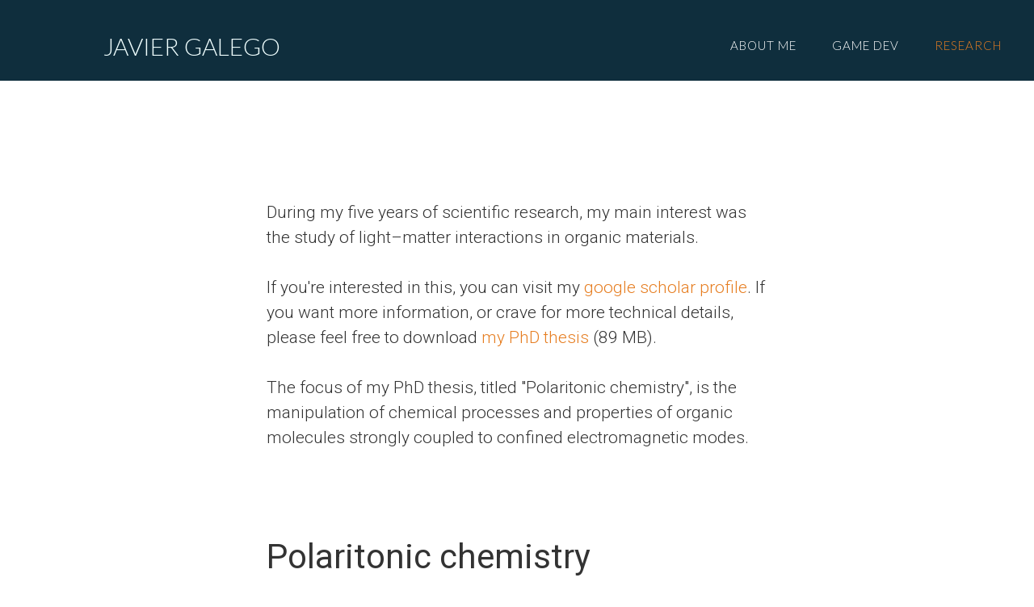

--- FILE ---
content_type: text/html; charset=utf-8
request_url: https://javiergalego.eu/research.html
body_size: 3941
content:
<!DOCTYPE html>
<html lang="en">
    <head>
        <link rel="icon" type="image/png" href="favicon-32x32.png" sizes="32x32">
        <link rel="stylesheet" type="text/css" href="style.css">
        <link rel="stylesheet" type="text/css" href="vendors/css/normalize.css">
        <link rel="stylesheet" type="text/css" href="vendors/css/grid.css">
        <link rel="stylesheet" type="text/css" href="vendors/css/ionicons.min.css">
        <link href="https://fonts.googleapis.com/css?family=Lato:100,300,300i,400" rel="stylesheet" type="text/css">
        <link href="https://fonts.googleapis.com/css?family=Roboto:300,400&display=swap" rel="stylesheet">
        <title>Javier Galego &mdash; Research</title>
    </head>
    
    <body>
        <header>
            <ul class="name">
                Javier Galego
            </ul>
            
            
            <!-- start of taken from mmuscles -->
            
            <nav class="site-nav">

                  <a href="#" class="menu-icon menu.open">
                    <svg viewBox="0 0 18 15">
                      <path fill="azure" d="M18,1.484c0,0.82-0.665,1.484-1.484,1.484H1.484C0.665,2.969,0,2.304,0,1.484l0,0C0,0.665,0.665,0,1.484,0 h15.031C17.335,0,18,0.665,18,1.484L18,1.484z"/>
                      <path fill="azure" d="M18,7.516C18,8.335,17.335,9,16.516,9H1.484C0.665,9,0,8.335,0,7.516l0,0c0-0.82,0.665-1.484,1.484-1.484 h15.031C17.335,6.031,18,6.696,18,7.516L18,7.516z"/>
                      <path fill="azure" d="M18,13.516C18,14.335,17.335,15,16.516,15H1.484C0.665,15,0,14.335,0,13.516l0,0 c0-0.82,0.665-1.484,1.484-1.484h15.031C17.335,12.031,18,12.696,18,13.516L18,13.516z"/>
                    </svg>
                  </a>  

                <div class="trigger"><h1>Main Navigation</h1>

                     <ul class="menu">

                        <li>
                            <a href="/index.html">About me</a>
                        </li>

                        <li>
                            <a href="/gamedev.html">Game Dev</a>
                        </li>
                         
                        <li class="current-menu-item">
                            <a href="/research.html">Research</a>
                        </li>


                    </ul>


                 </div>  
            </nav>
            
          <!-- end of taken from mmuscles -->  
    
        
        </header>
        
        
        <br>
        <br>
        
        
        <!-- INTRODUCTORY PARAGRAPH -->
        <section>
            
            <div class="paragraph">
                <p>
                During my five years of scientific research, my main interest was the study of
                    light&ndash;matter interactions in organic materials. 
                </p>
                <br>
                <p>
                If you're interested in this, you can visit my <a class="text-link" href="https://scholar.google.es/citations?user=zojId_cAAAAJ&hl=es">google scholar profile</a>. If you want more information, or crave for more technical details, please feel free to download <a class="text-link" href="docs/thesisJavierGalego.pdf">my PhD thesis</a> (89 MB).
                </p>
                <br>
                <p>
                The focus of my PhD thesis, titled "Polaritonic chemistry", is the manipulation of chemical processes and properties of organic molecules strongly coupled to confined electromagnetic modes. 
                </p>
            </div>
            
            
            
        
        </section>
        
        <section>
            <div>
            <h1 class="title-research">Polaritonic chemistry</h1>
            </div>
            <div class="paragraph">
                <p>
                Polaritonic chemistry is an emergent interdisciplinary field in which the strong interaction of organic molecules with the electromagnetic field is exploited in order to manipulate the chemical structure and reactions of the system. In this strong coupling regime, the interaction with the electromagnetic vacuum oblige us to <b>redefine the concept of the molecule</b>. 
                </p>
                
                <div class="research-box">
                <center>
                    <img src="research1.png" title="This is a somewhat idealized representation of a typical metallic microcavity with organic molecules inside. The &ldquo;zoom&rdquo; is not an actual close-up of the molecules; it represents the arbitrarily complex energy structure of the organic molecules.">
                </center>
                </div>
                
                <p>
                    The picture above is an idealized representation of a typical experiment where organic molecules are embedded inside of an optical microcavity. This can greatly enhance the interaction between the molecules and the electromagnetic field, impacting the molecular energy structure, represented as some energy surfaces in the zoom.
                </p>
                <br>
                <p>
                My thesis builds on the foundations of chemistry and quantum electrodynamics in order to provide a satisfactory theoretical framework to describe these organic light-matter hybrids. By fully embracing the structural complexity of molecules, this theory allows to employ long-established quantum chemistry methods to understand polaritonic chemistry. This leads to predictions of substantial structural changes in organic molecules and the possibility of significantly influencing chemical reactions both in the excited and ground states of the system.
                </p>
            </div>
        </section>
        
        
        <!-- PUBLICATIONS -->
        
        <section>

            <div class="paragraph">
                
                <div>
                <h1 class="title-research">Publications</h1>
                </div>
                
                
                <div class="paper">
                    <div class="paper-title">Plasmonic nanocavities enable self-induced electrostatic catalysis (<a class="text-link" href="docs/10.1002@anie.201901926.pdf">PDF</a>)</div>
                    <div class="grey-text">C. Climent, J. Galego, F. J. Garc&iacute;a-Vidal, and J. Feist</div>
                    <a class="text-link" href="https://onlinelibrary.wiley.com/doi/abs/10.1002/anie.201901926">Angew. Chem. Int. Ed., 10.1002/anie.201901926 (2019)</a>
                </div>
                
                <div class="paper">
                    <div class="paper-title">Cavity Casimir-Polder forces and their effects in ground state chemical reactivity (<a class="text-link" href="docs/PhysRevX.9.021057.pdf">PDF</a>)</div>
                    <div class="grey-text">J. Galego, C. Climent, F. J. Garc&iacute;a-Vidal, and J. Feist</div>
                    <a class="text-link" href="https://journals.aps.org/prx/abstract/10.1103/PhysRevX.9.021057">Phys. Rev. X 9, 021057 (2019)</a>
                </div>
                
                <div class="paper">
                    <div class="paper-title">Polaritonic chemistry with organic molecules (<a class="text-link" href="docs/ACSPhotonics_5_205.pdf">PDF</a>)</div>
                    <div class="grey-text">J. Feist, J. Galego, and F. J. Garc&iacute;a-Vidal</div>
                    <a class="text-link" href="https://pubs.acs.org/doi/abs/10.1021/acsphotonics.7b00680">ACS Photonics 5, 205 (2018)</a>
                </div>
                
                <div class="paper">
                    <div class="paper-title">Many-molecule reaction triggered by a single photon in polaritonic chemistry (<a class="text-link" href="docs/PhysRevLett_119_136001.pdf">PDF</a>)</div>
                    <div class="grey-text">J. Galego, F. J. Garc&iacute;a-Vidal, and J. Feist</div>
                    <a class="text-link" href="https://journals.aps.org/prl/abstract/10.1103/PhysRevLett.119.136001">Phys. Rev. Lett. 119, 136001 (2017)</a>
                    <br>
                    Editors' Suggestion with accompanying <a class="text-link" href="https://physics.aps.org/articles/v10/105">Viewpoint in Physics</a>
                    Research Highlight at <a class="text-link" href="https://www.nature.com/articles/d41586-017-04095-9"> Nature</a>
                </div>
                
                <div class="paper">
                    <div class="paper-title">Suppressing photochemical reactions with quantized light fields (<a class="text-link" href="docs/NatCommun_7_13841.pdf">PDF</a>)</div>
                    <div class="grey-text">J. Galego, F. J. Garc&iacute;a-Vidal, and J. Feist</div>
                    <a class="text-link" href="https://www.nature.com/articles/ncomms13841">Nat. Commun. 7, 13841 (2016)</a>
                </div>
                
                <div class="paper">
                    <div class="paper-title">Cavity-induced modifications of molecular structure in the strong-coupling regime (<a class="text-link" href="docs/PhysRevX_5_041022.pdf">PDF</a>)</div>
                    <div class="grey-text">J. Galego, F. J. Garc&iacute;a-Vidal, and J. Feist</div>
                    <a class="text-link" href="https://journals.aps.org/prx/abstract/10.1103/PhysRevX.5.041022">Phys. Rev. X 5, 041022 (2015)</a>
                </div>
                
            </div>
        
        </section>
        
        
        <!-- CURRICULUM -->
        
        <section>
            
            <div>
            <h1 class="title-research">Curriculum</h1>
            </div>
            
            <!-- EDUCATION AT UAM -->
            
            <div class="paragraph">
                
                <h3>Education at Universidad Aut&oacute;noma de Madrid</h3><br>
                <table style="width:620px">
                    <tr><td><ul><li>PhD in Condensed Matter Physics, Nanoscience and Biophysics (<i>cum laude</i>)</li></ul></td><td style="text-align:right">2014 &ndash; 2019</td></tr>
                    
                    <tr><td class="grey-text in-table">Polaritonic chemistry. Supervisors: Johannes Feist and Francisco J. Garc&iacute;a-Vidal</td></tr>
                    
                    <tr><td><li>Master's degree in Condensed Matter Physics</li></td><td style="text-align:right">2013 &ndash; 2014</td></tr>
                    
                    <tr><td class="grey-text in-table" style="width:470px">Research project: Frustration of collective pairing for resonantly coupled microcavity polaritons. Supervisor: Francesca M. Marchetti</td></tr>
                    
                    <tr><td><li>Five-year degree</li></td><td style="text-align:right">2008 &ndash; 2013</td></tr>
                </table>
                
            </div>
            <br>
            
            <!-- PRESENTED TALKS -->
            
            <div class="paragraph">
                
                <h3>Presented talks</h3><br>
                <table style="width:620px">
                    
                    <tr><td><li>Invited talk at <a class="text-link" href="https://www.piers.org/piers2018Toyama/">PIERS 2018 Toyama</a></li></td><td style="text-align:right" style="width:300px">2018</td></tr>
                    
                    <tr><td><li>Seminar at Universidad Aut&oacute;noma de Madrid</li></td><td style="text-align:right" style="width:300px">2017</td></tr>
                    
                    <tr><td><li>Talk at <a class="text-link" href="http://www.nicolascabrera.es/young-researchers-meeting-inc-2016/">INC 2016</a> &ndash; Young Researchers Meeting XIX </li></td><td style="text-align:right">2016</td></tr>
                    
                    <tr><td><li>Talk at <a class="text-link" href="https://nqo-esr-malta.sciencesconf.org/">Nanoscale Quantum Optics Conference</a></li></td><td style="text-align:right">2015</td></tr>
                    
                    <tr><td><li>Seminar at Universidad Aut&oacute;noma de Madrid</li></td><td style="text-align:right" style="width:300px">2015</td></tr>
                </table>
                
            </div>
            <br>
            
            <!-- CONFERECE POSTERS -->
            
            <div class="paragraph">
                
                <!-- if text is long better use the ul tag -->
                
                <h3>Conference posters</h3><br>
                <table style="width:620px">
                    
                    <tr>
                        <td><ul><li><a class="text-link" href="http://www.nicolascabrera.es/summerschool2018/">XXV International Summer School Nicol&aacute;s Cabrera</a> &ndash; Miraflores de la Sierra, Madrid </li></ul></td><td style="text-align:right">2018</td>
                    </tr>
                    <tr>
                        <td style="width:550px"><li><a class="text-link" href="https://www.scom2018.eu/home">SCOM18</a> &ndash; Eindhoven </li></td><td style="text-align:right">2018</td>
                    </tr>
                    <tr>
                        <td style="width:550px"><li><a class="text-link" href="http://www.nicolascabrera.es/young-researchers-meeting-inc-2017/">INC 2017</a> &ndash; Young Researchers Meeting XX </li></td><td style="text-align:right">2017</td>
                    </tr>
                    <tr>
                        <td><ul><li><a class="text-link" href="http://www.frontiers.ethz.ch/">Conference on Quantum Nanophotonics</a> at Monte Verit&agrave;, Ascona</li></ul></td><td style="text-align:right">2017</td>
                    </tr>
                    <tr>
                        <td><ul><li><a class="text-link" href="http://benasque.org/2017quantumnanophotonics/">Quantum Nanophotonics</a> at Centro de Ciencias de Benasque Pedro Pascual </li></ul></td><td style="text-align:right">2017</td>
                    </tr>
                    <tr>
                        <td><li><a class="text-link" href="http://scom16.dipc.org/">SCOM16</a> &ndash; Donostia / San Sebasti&aacute;n</li></td><td style="text-align:right">2016</td>
                    </tr>
                    <tr>
                        <td><ul><li>Conference on Surface Plasmon Photonics 7 &ndash; Jerusalem </li></ul></td><td style="text-align:right">2015</td>
                    </tr>
                    <tr>
                        <td><ul><li><a class="text-link" href="http://benasque.org/2015quantumplasmonics/">Quantum Plasmonics</a> at Centro de Ciencias de Benasque Pedro Pascual </li></ul></td><td style="text-align:right">2015</td>
                    </tr>
                    <tr>
                        <td><li><a class="text-link" href="http://www.nicolascabrera.es/jornadas-de-jovenes-cientificos/">INC 2014</a> &ndash; Young Researchers Meeting XVII </li></td><td style="text-align:right">2014</td>
                    </tr>
                </table>
                
            </div>
            <br>
            
            <!-- OTHER MERITS -->
            
            <div class="paragraph">
                
                <h3>Other merits</h3><br>
                <table style="width:620px">
                    <tr>
                        <td><ul><li>Springer Theses prize  Springer Theses prize "Recognizing Outstanding Ph.D. Research" </li></ul></td><td style="text-align:right">2020</td>
                    </tr>
                    <tr>
                        <td><ul><li><a class="text-link" href="http://revistadefisica.es/">Short educational article</a> in Spanish Royal Physics Society magazine</li></ul></td><td style="text-align:right">2016</td>
                    </tr>
                    <tr>
                        <td><li>Postgraduate scholarship for research training</li></td><td style="text-align:right">2013 &ndash; 2014</td>
                    </tr>
                    <tr>
                        <td><ul><li>Nicolas Cabrera Institute award with distinction <a class="text-link" href="https://www.youtube.com/watch?v=_RyaGkyqFGY">Educational video (in spanish)</a></li></ul></td><td style="text-align:right">2012</td> 
                    </tr>
                    <tr><td class="grey-text in-table" style="width:470px"> Project: Bose Einstein Condensates of cold atoms and polaritons. Supervisor: Carlos Tejedor</td></tr>
                </table>
                
            </div>
        
        </section>
        
        
        <section>
            
            
            <div class="row">
                <div class="col span-1-of-2 box">
                    <center><a href="/index.html" title="About me"><i class="ion-ios-person-outline icon-big"></i></a></center>
                </div>
                <div class="col span-1-of-2 box">
                    <center><a href="/gamedev.html" title="Game Dev"><i class="ion-ios-game-controller-a-outline icon-big"></i></a></center>
                </div>
            </div>
        
        
        </section>
        
    </body>
    
</html>

--- FILE ---
content_type: text/css; charset=utf-8
request_url: https://javiergalego.eu/style.css
body_size: 1425
content:
/*  Main blue color:   hsl(200, 60%, 15%) #0f2e3d
       orange color: #e67e22               
 light border color: azure                */

/* ------------------------------------------------------- */
/* BASIC SETUP */
/* ------------------------------------------------------- */
* {
    margin: 0;
    padding: 0;
    box-sizing: border-box;
}

html {
    background-color: #fff;
    color: #333;
    font-family: 'Roboto', "sans-serif";
    font-weight: 300;
    font-size: 21px;
    text-rendering: optimizeLegibility;
    line-height: 150%;
    /* max-width: 1140px; /* only value in absolute px */
    /* margin: 0 auto; /* topbottom 0 and leftright auto */
}

section {
    width: 620px; 
    margin: 20px auto 0 auto;
    padding: 30px 0;
}

ul li {
    margin-left: 20px;
    padding-left: 10px;
    list-style-position: outside;
}

.box {
    padding: 1%;
}

.box p {
    font-size: 90%;
    line-height: 145%;
}

.row{
    max-width: 1140px; /* only value in absolute px */
    margin: 0 auto; /* topbottom 0 and leftright auto */
}

.paragraph {
    margin: 50px auto 0 auto;
    line-height: 150%;
}

h1 {
    margin-top: 40px;
}

h2 {
    font-style: bold;
}

h3 {
    font-weight: 400;
}

.paper {
    margin-top: 30px;
}

.paper-title {
    font-weight: 400;
}

.text-link {
    text-decoration: none;
    color: #e67e22;
}

.text-link:hover {
    text-shadow: 0px 0.75px 0.75px rgba(0,0,0,0.3);
    transition: text-shadow 0.25s;
}
.text-link:visited {
    text-decoration: none;
    color: #c05c00;
}

.grey-text {
    color: #777;
}

.in-table {
    width:470px;
    padding-left: 30.5px;
}


/* ------------------------------------------------------- */
/* HEADER */
/* ------------------------------------------------------- */

header {
    background-color: hsl(200, 60%, 15%);
    background-size: cover;
    background-position: center;
    height: 100px;
    font-family: 'Lato', 'Arial', 'Roboto', sans-serif  !important;
    font-weight: 300;
    color: azure;
    text-transform: uppercase;
}

.name {
    font-size: 30px;
    width: auto;
    float: left;
    margin-left: 10vw;
    margin-top: 40px;
}

.author-box img {
    height: 200px;
    width: 200px;
    border-radius: 50%;
    /* padding: 80px 0; */
}

/*.author-box:after {
    display: block;
    height: 1px;
    background-color: #8d8d8d;
    content: "";
    width: 200px;
    margin: 0 auto;
    margin-top: 50px;
}
*/


.research-box img {
    height: 300px; 
    width: 600px;
    margin-top: 50px;
    margin-bottom: 50px;
}

.game-box img {
    height: 342px; 
    width: 608;
    margin-top: 50px;
    margin-bottom: 50px;
}

.papers-box img {
    height: 300px;/* 337.5px; */
    width: 600px;
}

.papers-box:after {
    display: block;
    height: 1px;
    background-color: #8d8d8d;
    content: "";
    width: 200px;
    margin: 0 auto;
    margin-top: 50px;
}



/*   ------- others ------- */

.icon-big {
    font-size: 350%;
    color: #e67e22;
}

.icon-big:hover {
    text-shadow: 0px 2px 2px rgba(0,0,0,0.3);
    transition: text-shadow 0.25s;
}

.uppper-line:before {
    display: block;
    height: 1px;
    background-color: #8d8d8d;
    content: "";
    width: 200px;
    margin: 0 auto;
    margin-bottom: 50px;
}

.title-research{
    font-weight: 400;
    font-size: 200%
}





/*  --------------  TAKEN FROM MMUSCLES WEBSITE  --------------  */

.site-nav{
    float:right;
    line-height:0px;
    margin-top: 30px;
    margin-right: 30px;
}
.site-nav .menu-icon{
    display:none;
}
.site-nav a{
    display:inline-block;
}
.site-nav h1{
    position:absolute;
    left:-999em;
}
.site-nav .page-link{
    background:hsl(200, 60%, 15%);
    line-height:1.5;
}
.site-nav .page-link:not(:first-child){
    margin-left:20px;
}
.site-nav ul{
    text-align:right;
    float:right;
    padding-top:9px;
    font-size:80%;
    letter-spacing:1px;
    line-height:1em;
    font-weight:300;
    margin:0;
    padding:0;
    list-style-type:none;
    text-transform:uppercase;
}
.site-nav .menu>li{
    /* border-bottom:0px; */
    display:inline-block;
    height:23px;
    line-height:normal;
    margin:12px 0 0 20px;
    padding:0;
    position:relative;
    vertical-align:top;
}
.site-nav li.current-menu-item>a{
    color:#e67e22;
}
.site-nav li:hover>.sub-menu{
    display:block;
}

.site-nav li a:link,    /* when menu in block -> orange when hover */
.site-nav li a:visited {
    padding: 5px 10px;
    color: #fff;
    text-decoration: none;
    text-transform: uppercase;
    font-size: 90%;
    transition: color 0.2s;
}

.site-nav li a:hover,   /* when menu in block -> orange when hover */
.site-nav li a:active {
    color: #e67e22;
}

.site-nav .sub-menu{
    background:hsl(200, 60%, 15%);
    border-color:#e67e22;
    border:3px solid transparent;
    border-top:0;
    box-shadow:0 2px 2px rgba(0,0,0,0.4);
    -moz-box-shadow:0 2px 2px rgba(0,0,0,0.4);
    -webkit-box-shadow:0 2px 2px rgba(0,0,0,0.4);
    display:none;
    position:absolute;
    top:22px;
    right:-10px;
    padding:4px 0 3px 0;
    text-align:left;
    min-width:100px;
    z-index:999;
}
.site-nav .sub-menu li{
    /* border-bottom:0; */
    display:block;
    height:auto;
    margin:3px 0;
    padding:0;
    text-align:left;
}
.site-nav .sub-menu a{
    display:block;
    height:auto;
    letter-spacing:0;
    line-height:1.2em;
    padding:4px 10px;
}
.site-nav li.current-menu-item a{
    color:#e67e22;
}

@media screen and (max-width: 1100px){
    .site-nav{
        position:absolute;
        top:10px;
        right:30px;
        background-color:hsl(200, 60%, 15%);
        border:1px solid azure;
        border-radius:5px;
        text-align:right;
    }
    .site-nav .menu-icon{
        display:block;
        float:right;
        width:36px;
        height:34px;
        line-height:0;
        padding-top:10px;
        text-align:center;
    }
    .site-nav .menu-icon>svg{
        width:18px;
        height:15px;
    }
    .site-nav .menu-icon>svg path{
        fill:azure;
    }
    .site-nav .trigger{
        clear:both;
        display:none;
    }
    .site-nav:hover .trigger{
        display:block;
        padding-bottom:1px;
    }
    .site-nav .page-link{
        display:block;
        padding:5px 10px;
    }
}

@media only screen and (max-width: 1100px){
    .site-nav h1{
        /* border-bottom:3px solid transparent; */
        cursor:pointer;
        display:none;
        height:23px;
        left:auto;
        margin-top:10px;
        position:static;
        white-space:nowrap;
    }
    .site-nav .menu{
        display:block;
        min-width:215px;
        padding:4px 0;
        position:relative;
        z-index:999;
    }
    .site-nav .menu.open{
        display:block;
    }
    .site-nav .menu>li a:hover,     /* when menu in block -> orange when hover */
    .site-nav .menu>li a:active {
        color: #e67e22;
    }
    .site-nav .menu li{
        display:block;
        margin:0;
        color:#6195bc; /* Not sure about this */
    }
    .site-nav ul.menu a{
        color:azure;
    }
    .site-nav li.current-menu-item>a{
        color:#e67e22;
    }
    .site-nav .menu>li{
        height:auto;
        text-align:left;
    }
    .site-nav .sub-menu{
        border:0;
        -moz-box-shadow:none;
        -webkit-box-shadow:none;
        box-shadow:none;
        display:block;
        position:relative;
        min-width:215px;
        max-width:215px;
        top:auto;
        text-transform:uppercase;
        right:auto;
        width:auto;
    }
    .site-nav .sub-menu{
        padding-left:16px;
    }
    .site-nav .sub-menu li.current-menu-item>a{
        border:0;
    }
}



